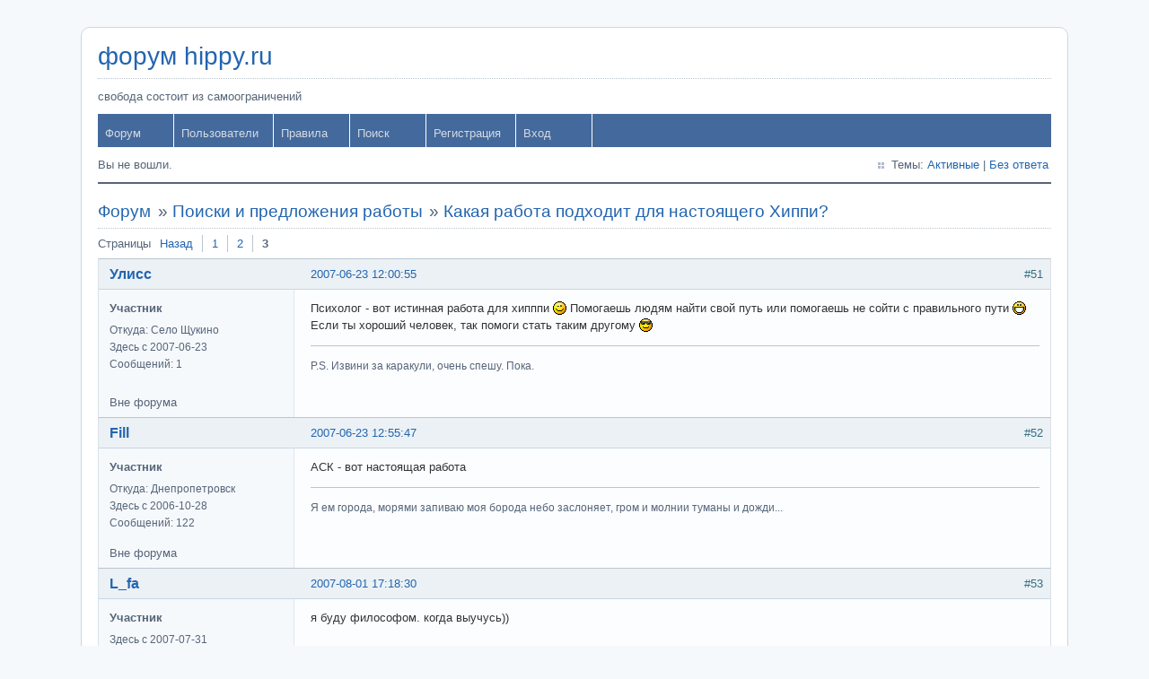

--- FILE ---
content_type: text/html; charset=utf-8
request_url: https://www.hippy.ru/forum/viewtopic.php?id=235&p=3
body_size: 7038
content:
<!DOCTYPE html PUBLIC "-//W3C//DTD XHTML 1.0 Strict//EN" "http://www.w3.org/TR/xhtml1/DTD/xhtml1-strict.dtd">
<html xmlns="http://www.w3.org/1999/xhtml" xml:lang="ru" lang="ru" dir="ltr">
<head>
<meta http-equiv="Content-Type" content="text/html; charset=utf-8" />
<meta name="viewport" content="width=device-width, initial-scale=1" />
<title>Какая работа подходит для настоящего Хиппи? (Страница 3) / Поиски и предложения работы / форум hippy.ru</title>
<link rel="stylesheet" type="text/css" href="style/Air.css" />
<link rel="canonical" href="viewtopic.php?id=235&amp;p=3" title="Страница 3" />
<link rel="prev" href="viewtopic.php?id=235&amp;p=2" title="Страница 2" />
<link rel="alternate" type="application/atom+xml" href="extern.php?action=feed&amp;tid=235&amp;type=atom" title="Atom лента темы" />
</head>

<body>

<div id="punviewtopic" class="pun">
<div class="top-box"></div>
<div class="punwrap">

<div id="brdheader" class="block">
	<div class="box">
		<div id="brdtitle" class="inbox">
			<h1><a href="index.php">форум hippy.ru</a></h1>
			<div id="brddesc">свобода состоит из самоограничений</div>
		</div>
		<div id="brdmenu" class="inbox">
			<input type="checkbox" id="brdmenu-checkbox" style="display: none;" />
			<label for="brdmenu-checkbox" id="brdmenu-button"></label>
			<ul>
				<li id="navindex" class="isactive"><a href="index.php">Форум</a></li>
				<li id="navuserlist"><a href="userlist.php">Пользователи</a></li>
				<li id="navrules"><a href="misc.php?action=rules">Правила</a></li>
				<li id="navsearch"><a href="search.php">Поиск</a></li>
				<li id="navregister"><a href="register.php">Регистрация</a></li>
				<li id="navlogin"><a href="login.php">Вход</a></li>
			</ul>
		</div>
		<div id="brdwelcome" class="inbox">
			<p class="conl">Вы не вошли.</p>
			<ul class="conr">
				<li><span>Темы: <a href="search.php?action=show_recent" title="Найти темы с недавними сообщениями.">Активные</a> | <a href="search.php?action=show_unanswered" title="Найти темы без ответов.">Без ответа</a></span></li>
			</ul>
			<div class="clearer"></div>
		</div>
	</div>
</div>



<div id="brdmain">
<div class="linkst">
	<div class="inbox crumbsplus">
		<ul class="crumbs">
			<li><a href="index.php">Форум</a></li>
			<li><span>»&#160;</span><a href="viewforum.php?id=20">Поиски и предложения работы</a></li>
			<li><span>»&#160;</span><strong><a href="viewtopic.php?id=235">Какая работа подходит для настоящего Хиппи?</a></strong></li>
		</ul>
		<div class="pagepost">
			<p class="pagelink conl"><span class="pages-label">Страницы </span><a rel="prev" class="item1" href="viewtopic.php?id=235&amp;p=2">Назад</a> <a href="viewtopic.php?id=235">1</a> <a href="viewtopic.php?id=235&amp;p=2">2</a> <strong>3</strong></p>
		</div>
		<div class="clearer"></div>
	</div>
</div>

<div id="p8842" class="blockpost rowodd blockpost1">
	<h2><span><span class="conr">#51</span> <a href="viewtopic.php?pid=8842#p8842">2007-06-23 12:00:55</a></span></h2>
	<div class="box">
		<div class="inbox">
			<div class="postbody">
				<div class="postleft">
					<dl>
						<dt><strong><a href="profile.php?id=1063">Улисс</a></strong></dt>
						<dd class="usertitle"><strong>Участник</strong></dd>
						<dd><span>Откуда: Село Щукино</span></dd>
						<dd><span>Здесь с 2007-06-23</span></dd>
						<dd><span>Сообщений: 1</span></dd>
					</dl>
				</div>
				<div class="postright">
					<h3>Re: Какая работа подходит для настоящего Хиппи?</h3>
					<div class="postmsg">
						<p>Психолог - вот истинная работа для хипппи <img src="https://www.hippy.ru/forum/img/smilies/wink.png" alt="wink" /> Помогаешь людям найти свой путь или помогаешь не сойти с правильного пути <img src="https://www.hippy.ru/forum/img/smilies/big_smile.png" alt="big_smile" /> Если ты хороший человек, так помоги стать таким другому <img src="https://www.hippy.ru/forum/img/smilies/cool.png" alt="cool" /></p>
					</div>
					<div class="postsignature postmsg"><hr /><p>P.S. Извини за каракули, очень спешу. Пока.</p></div>
				</div>
			</div>
		</div>
		<div class="inbox">
			<div class="postfoot clearb">
				<div class="postfootleft"><p><span>Вне форума</span></p></div>
			</div>
		</div>
	</div>
</div>

<div id="p8844" class="blockpost roweven">
	<h2><span><span class="conr">#52</span> <a href="viewtopic.php?pid=8844#p8844">2007-06-23 12:55:47</a></span></h2>
	<div class="box">
		<div class="inbox">
			<div class="postbody">
				<div class="postleft">
					<dl>
						<dt><strong><a href="profile.php?id=359">Fill</a></strong></dt>
						<dd class="usertitle"><strong>Участник</strong></dd>
						<dd><span>Откуда: Днепропетровск</span></dd>
						<dd><span>Здесь с 2006-10-28</span></dd>
						<dd><span>Сообщений: 122</span></dd>
					</dl>
				</div>
				<div class="postright">
					<h3>Re: Какая работа подходит для настоящего Хиппи?</h3>
					<div class="postmsg">
						<p>АСК - вот настоящая работа</p>
					</div>
					<div class="postsignature postmsg"><hr /><p>Я ем города, морями запиваю моя борода небо заслоняет, гром и молнии туманы и дожди...</p></div>
				</div>
			</div>
		</div>
		<div class="inbox">
			<div class="postfoot clearb">
				<div class="postfootleft"><p><span>Вне форума</span></p></div>
			</div>
		</div>
	</div>
</div>

<div id="p10770" class="blockpost rowodd">
	<h2><span><span class="conr">#53</span> <a href="viewtopic.php?pid=10770#p10770">2007-08-01 17:18:30</a></span></h2>
	<div class="box">
		<div class="inbox">
			<div class="postbody">
				<div class="postleft">
					<dl>
						<dt><strong><a href="profile.php?id=1202">L_fa</a></strong></dt>
						<dd class="usertitle"><strong>Участник</strong></dd>
						<dd><span>Здесь с 2007-07-31</span></dd>
						<dd><span>Сообщений: 29</span></dd>
					</dl>
				</div>
				<div class="postright">
					<h3>Re: Какая работа подходит для настоящего Хиппи?</h3>
					<div class="postmsg">
						<p>я буду философом. когда выучусь))</p>
					</div>
				</div>
			</div>
		</div>
		<div class="inbox">
			<div class="postfoot clearb">
				<div class="postfootleft"><p><span>Вне форума</span></p></div>
			</div>
		</div>
	</div>
</div>

<div id="p10778" class="blockpost roweven">
	<h2><span><span class="conr">#54</span> <a href="viewtopic.php?pid=10778#p10778">2007-08-01 19:50:38</a></span></h2>
	<div class="box">
		<div class="inbox">
			<div class="postbody">
				<div class="postleft">
					<dl>
						<dt><strong><a href="profile.php?id=844">Una_Ave</a></strong></dt>
						<dd class="usertitle"><strong>Участник</strong></dd>
						<dd><span>Откуда: Тольятти</span></dd>
						<dd><span>Здесь с 2007-04-28</span></dd>
						<dd><span>Сообщений: 219</span></dd>
					</dl>
				</div>
				<div class="postright">
					<h3>Re: Какая работа подходит для настоящего Хиппи?</h3>
					<div class="postmsg">
						<p>Философия это конешно супер)сама думала об этом пути, правда любовь к иностранному победила.Только вот интересно-а какая работа у выпускника философского, ну кроме преподавателя философии...</p><p>УЛИСС</p><p>Неужели психологи кому-то помогают...по моему это такой...статистический рабьотник, при найме на работу мона сотрудников проверять тестами, в школах опять же тренинги..Не верю я в психологию, скорее в психиатрию..Вот где помощь нужна, а не слова.</p><p>А вообще, по-моему самый ништяе музыкантом &quot;работать&quot;)))))Ну если действительно любишь музыку..Но это ...хех...мечта многих ...и дальше мечты нечасто идет...</p>
					</div>
					<div class="postsignature postmsg"><hr /><p>Жизнь не вернешь...Вольному Воля!..</p></div>
				</div>
			</div>
		</div>
		<div class="inbox">
			<div class="postfoot clearb">
				<div class="postfootleft"><p><span>Вне форума</span></p></div>
			</div>
		</div>
	</div>
</div>

<div id="p11355" class="blockpost rowodd">
	<h2><span><span class="conr">#55</span> <a href="viewtopic.php?pid=11355#p11355">2007-08-23 18:58:52</a></span></h2>
	<div class="box">
		<div class="inbox">
			<div class="postbody">
				<div class="postleft">
					<dl>
						<dt><strong><a href="profile.php?id=79">Тим</a></strong></dt>
						<dd class="usertitle"><strong>Участник</strong></dd>
						<dd><span>Здесь с 2006-06-06</span></dd>
						<dd><span>Сообщений: 249</span></dd>
						<dd class="usercontacts"><span class="website"><a href="http://tagiro.livejournal.com" rel="ugc">Сайт</a></span></dd>
					</dl>
				</div>
				<div class="postright">
					<h3>Re: Какая работа подходит для настоящего Хиппи?</h3>
					<div class="postmsg">
						<p>Промышленный альпинизм. Преимущества: хорошо оплачивается; романтично; возможно совмещение и разовые работы или на сезон, например, зимой; во время путеществий, если возьмете&#160; с собой снарягу, вы в любом городе сумеете разжиться денежкой - если не лень подойти к прорабу на любой стройке; работа не требует особой квалификации - малярка, монтаж, ремонт. На земле за то же самое платят копейки.<br />Один мой товарищ работает промальпинистом лишь когда у него есть настроение. И ничего - живет, семью кормит</p>
					</div>
				</div>
			</div>
		</div>
		<div class="inbox">
			<div class="postfoot clearb">
				<div class="postfootleft"><p><span>Вне форума</span></p></div>
			</div>
		</div>
	</div>
</div>

<div id="p18854" class="blockpost roweven">
	<h2><span><span class="conr">#56</span> <a href="viewtopic.php?pid=18854#p18854">2008-06-28 20:59:29</a></span></h2>
	<div class="box">
		<div class="inbox">
			<div class="postbody">
				<div class="postleft">
					<dl>
						<dt><strong><a href="profile.php?id=1182">wasted</a></strong></dt>
						<dd class="usertitle"><strong>Участник</strong></dd>
						<dd><span>Откуда: Тюмень</span></dd>
						<dd><span>Здесь с 2007-07-26</span></dd>
						<dd><span>Сообщений: 38</span></dd>
					</dl>
				</div>
				<div class="postright">
					<h3>Re: Какая работа подходит для настоящего Хиппи?</h3>
					<div class="postmsg">
						<p>не знаю подходит-ли это дело хиппи, но меня устраивает.. слесарь, кузнец ручной ковки, грузчик на худой конец.. везде, куда бы не приехал, хоть одну из трех этих найти можно.. и обучаться этому долго не надо.. и это.. промышленный альпинизм это да.. это круто.. после этого никуда идти не хочется, ни в какой офис, даже с дипломом вышки..</p>
					</div>
					<div class="postsignature postmsg"><hr /><p>дедушка старый, ему все равно..</p></div>
				</div>
			</div>
		</div>
		<div class="inbox">
			<div class="postfoot clearb">
				<div class="postfootleft"><p><span>Вне форума</span></p></div>
			</div>
		</div>
	</div>
</div>

<div id="p20812" class="blockpost rowodd">
	<h2><span><span class="conr">#57</span> <a href="viewtopic.php?pid=20812#p20812">2009-10-19 12:37:36</a></span></h2>
	<div class="box">
		<div class="inbox">
			<div class="postbody">
				<div class="postleft">
					<dl>
						<dt><strong><a href="profile.php?id=2662">Puffer</a></strong></dt>
						<dd class="usertitle"><strong>Участник</strong></dd>
						<dd><span>Здесь с 2009-10-19</span></dd>
						<dd><span>Сообщений: 29</span></dd>
					</dl>
				</div>
				<div class="postright">
					<h3>Re: Какая работа подходит для настоящего Хиппи?</h3>
					<div class="postmsg">
						<p>Поколение дворников и сторожей...</p>
					</div>
					<div class="postsignature postmsg"><hr /><p>Never trust a puffer</p></div>
				</div>
			</div>
		</div>
		<div class="inbox">
			<div class="postfoot clearb">
				<div class="postfootleft"><p><span>Вне форума</span></p></div>
			</div>
		</div>
	</div>
</div>

<div id="p20817" class="blockpost roweven">
	<h2><span><span class="conr">#58</span> <a href="viewtopic.php?pid=20817#p20817">2009-10-19 21:18:24</a></span></h2>
	<div class="box">
		<div class="inbox">
			<div class="postbody">
				<div class="postleft">
					<dl>
						<dt><strong><a href="profile.php?id=2644">Snork</a></strong></dt>
						<dd class="usertitle"><strong>Участник</strong></dd>
						<dd><span>Здесь с 2009-09-17</span></dd>
						<dd><span>Сообщений: 101</span></dd>
						<dd class="usercontacts"><span class="website"><a href="http://snork.anarhvrn.ru" rel="ugc">Сайт</a></span></dd>
					</dl>
				</div>
				<div class="postright">
					<h3>Re: Какая работа подходит для настоящего Хиппи?</h3>
					<div class="postmsg">
						<p>рабочий на заводе</p>
					</div>
					<div class="postsignature postmsg"><hr /><p><strong><span class="bbu"><a href="http://snork.anarhvrn.ru/" rel="ugc">снорк</a></span> | <span class="bbu"><a href="http://rassvet-altruism.ru/commune.html" rel="ugc">коммуна</a></span></strong></p></div>
				</div>
			</div>
		</div>
		<div class="inbox">
			<div class="postfoot clearb">
				<div class="postfootleft"><p><span>Вне форума</span></p></div>
			</div>
		</div>
	</div>
</div>

<div id="p20819" class="blockpost rowodd">
	<h2><span><span class="conr">#59</span> <a href="viewtopic.php?pid=20819#p20819">2009-10-20 07:06:34</a></span></h2>
	<div class="box">
		<div class="inbox">
			<div class="postbody">
				<div class="postleft">
					<dl>
						<dt><strong><a href="profile.php?id=2662">Puffer</a></strong></dt>
						<dd class="usertitle"><strong>Участник</strong></dd>
						<dd><span>Здесь с 2009-10-19</span></dd>
						<dd><span>Сообщений: 29</span></dd>
					</dl>
				</div>
				<div class="postright">
					<h3>Re: Какая работа подходит для настоящего Хиппи?</h3>
					<div class="postmsg">
						<p>Не, это скорее для панков))<br />И потом, смотря на каком заводе. На оружейном - точно не катит.</p>
					</div>
					<div class="postsignature postmsg"><hr /><p>Never trust a puffer</p></div>
				</div>
			</div>
		</div>
		<div class="inbox">
			<div class="postfoot clearb">
				<div class="postfootleft"><p><span>Вне форума</span></p></div>
			</div>
		</div>
	</div>
</div>

<div id="p20873" class="blockpost roweven">
	<h2><span><span class="conr">#60</span> <a href="viewtopic.php?pid=20873#p20873">2009-10-23 21:29:56</a></span></h2>
	<div class="box">
		<div class="inbox">
			<div class="postbody">
				<div class="postleft">
					<dl>
						<dt><strong><a href="profile.php?id=2644">Snork</a></strong></dt>
						<dd class="usertitle"><strong>Участник</strong></dd>
						<dd><span>Здесь с 2009-09-17</span></dd>
						<dd><span>Сообщений: 101</span></dd>
						<dd class="usercontacts"><span class="website"><a href="http://snork.anarhvrn.ru" rel="ugc">Сайт</a></span></dd>
					</dl>
				</div>
				<div class="postright">
					<h3>Re: Какая работа подходит для настоящего Хиппи?</h3>
					<div class="postmsg">
						<p>ну да для панков)) на молокозаводе я xD</p>
					</div>
					<div class="postsignature postmsg"><hr /><p><strong><span class="bbu"><a href="http://snork.anarhvrn.ru/" rel="ugc">снорк</a></span> | <span class="bbu"><a href="http://rassvet-altruism.ru/commune.html" rel="ugc">коммуна</a></span></strong></p></div>
				</div>
			</div>
		</div>
		<div class="inbox">
			<div class="postfoot clearb">
				<div class="postfootleft"><p><span>Вне форума</span></p></div>
			</div>
		</div>
	</div>
</div>

<div id="p21207" class="blockpost rowodd">
	<h2><span><span class="conr">#61</span> <a href="viewtopic.php?pid=21207#p21207">2009-12-17 05:27:40</a></span></h2>
	<div class="box">
		<div class="inbox">
			<div class="postbody">
				<div class="postleft">
					<dl>
						<dt><strong><a href="profile.php?id=2693">Crab2</a></strong></dt>
						<dd class="usertitle"><strong>Участник</strong></dd>
						<dd><span>Откуда: Челябинск</span></dd>
						<dd><span>Здесь с 2009-12-16</span></dd>
						<dd><span>Сообщений: 13</span></dd>
						<dd class="usercontacts"><span class="website"><a href="http://ad-forum.is74.ru/index.php?ind=blog&amp;op=home&amp;idu=92" rel="ugc">Сайт</a></span></dd>
					</dl>
				</div>
				<div class="postright">
					<h3>Re: Какая работа подходит для настоящего Хиппи?</h3>
					<div class="postmsg">
						<p>Вообще если жить из принципа прошлого хиппи, то хиппи живет аском а не работой, следовательно вы все отходите от устоев:) это так чисто теоритически=) а на практике аском щас не проживешь</p>
					</div>
					<div class="postsignature postmsg"><hr /><p>Все и сразу-Мечта идиота</p></div>
				</div>
			</div>
		</div>
		<div class="inbox">
			<div class="postfoot clearb">
				<div class="postfootleft"><p><span>Вне форума</span></p></div>
			</div>
		</div>
	</div>
</div>

<div id="p21209" class="blockpost roweven">
	<h2><span><span class="conr">#62</span> <a href="viewtopic.php?pid=21209#p21209">2009-12-17 09:19:32</a></span></h2>
	<div class="box">
		<div class="inbox">
			<div class="postbody">
				<div class="postleft">
					<dl>
						<dt><strong><a href="profile.php?id=2">Любава</a></strong></dt>
						<dd class="usertitle"><strong>админ</strong></dd>
						<dd><span>Откуда: Берген</span></dd>
						<dd><span>Здесь с 2006-05-17</span></dd>
						<dd><span>Сообщений: 6,029</span></dd>
						<dd class="usercontacts"><span class="website"><a href="http://www.lubava.info" rel="ugc">Сайт</a></span></dd>
					</dl>
				</div>
				<div class="postright">
					<h3>Re: Какая работа подходит для настоящего Хиппи?</h3>
					<div class="postmsg">
						<p>а откуда вы знаете про &quot;устои&quot;?</p>
					</div>
				</div>
			</div>
		</div>
		<div class="inbox">
			<div class="postfoot clearb">
				<div class="postfootleft"><p><span>Вне форума</span></p></div>
			</div>
		</div>
	</div>
</div>

<div id="p21242" class="blockpost rowodd">
	<h2><span><span class="conr">#63</span> <a href="viewtopic.php?pid=21242#p21242">2009-12-18 22:46:55</a></span></h2>
	<div class="box">
		<div class="inbox">
			<div class="postbody">
				<div class="postleft">
					<dl>
						<dt><strong><a href="profile.php?id=2697">Sleep_walker</a></strong></dt>
						<dd class="usertitle"><strong>Участник</strong></dd>
						<dd><span>Откуда: Украина г.Луганск</span></dd>
						<dd><span>Здесь с 2009-12-18</span></dd>
						<dd><span>Сообщений: 8</span></dd>
					</dl>
				</div>
				<div class="postright">
					<h3>Re: Какая работа подходит для настоящего Хиппи?</h3>
					<div class="postmsg">
						<p>Будда учил нас трудится, но вот что касается денег, это очень сложный вопрос, далеко не однозначный, хотя существует масса людей имеющих финансовую независимость (не от толщины кошелька, а от свободы ума) Наши потребности все в голове, так что только из этого и нужно исходить..<br />О себе могу сказать, что тружусь много, но вот о заработке как то не парюсь, всего хватает..Занимаюсь творчеством и общественной деятельностью..</p>
						<p class="postedit"><em>Отредактировано Sleep_walker (2009-12-18 22:47:50)</em></p>
					</div>
				</div>
			</div>
		</div>
		<div class="inbox">
			<div class="postfoot clearb">
				<div class="postfootleft"><p><span>Вне форума</span></p></div>
			</div>
		</div>
	</div>
</div>

<div class="postlinksb">
	<div class="inbox crumbsplus">
		<div class="pagepost">
			<p class="pagelink conl"><span class="pages-label">Страницы </span><a rel="prev" class="item1" href="viewtopic.php?id=235&amp;p=2">Назад</a> <a href="viewtopic.php?id=235">1</a> <a href="viewtopic.php?id=235&amp;p=2">2</a> <strong>3</strong></p>
		</div>
		<ul class="crumbs">
			<li><a href="index.php">Форум</a></li>
			<li><span>»&#160;</span><a href="viewforum.php?id=20">Поиски и предложения работы</a></li>
			<li><span>»&#160;</span><strong><a href="viewtopic.php?id=235">Какая работа подходит для настоящего Хиппи?</a></strong></li>
		</ul>
		<div class="clearer"></div>
	</div>
</div>

<div id="brdstats" class="block">
	<div class="box">
		<div class="inbox">
			<dl class="conl">
				<dd><span>Сейчас в этой теме пользователей: <strong>0</strong>, гостей: <strong>1</strong></span></dd>
			</dl>
			<dl id="onlinelist" class="clearb">
				<dd>[Bot] ClaudeBot</dd>
			</dl>
		</div>
	</div>
</div>
</div>

<div id="brdfooter" class="block">
	<h2><span>Подвал форума</span></h2>
	<div class="box">
		<div id="brdfooternav" class="inbox">
			<div class="conl">
				<form id="qjump" method="get" action="viewforum.php">
					<div><label><span>Перейти<br /></span>
					<select name="id" onchange="window.location=('viewforum.php?id='+this.options[this.selectedIndex].value)">
						<optgroup label="Хиппи">
							<option value="11">Грядущие события</option>
							<option value="12">Прошедшие события</option>
							<option value="29">Права</option>
							<option value="30">Инициативы</option>
							<option value="22">Человек печатающий</option>
							<option value="32">Атрибутика</option>
							<option value="5">Путешествия</option>
							<option value="6">Дороги</option>
							<option value="26">Радуга в России</option>
							<option value="27">Радуга в мире</option>
							<option value="7">Люди</option>
							<option value="8">Города</option>
							<option value="9">Яма и нияма</option>
							<option value="24">Знакомства</option>
							<option value="36">Тексты о хиппи</option>
							<option value="17">Поиски дома</option>
							<option value="13">Искусства</option>
							<option value="25">Музыка</option>
							<option value="38">Кино</option>
							<option value="23">Стихи и все такое прочее</option>
							<option value="28">Приют для безумных художников</option>
							<option value="18">О значении разнообразных слов</option>
							<option value="33">Курьезные сообщения</option>
							<option value="10">Поиски</option>
							<option value="34">Хиппи - почта</option>
						</optgroup>
						<optgroup label="Все прочее">
							<option value="37">Вольтер</option>
							<option value="15">Сайт</option>
							<option value="21">Help</option>
							<option value="20" selected="selected">Поиски и предложения работы</option>
							<option value="35">Что мы покупаем</option>
							<option value="19">Обмен предметов</option>
							<option value="39">Программы</option>
							<option value="40">Ссылки</option>
							<option value="14">Все прочие темы</option>
						</optgroup>
					</select></label>
					<input type="submit" value=" Иди " accesskey="g" />
					</div>
				</form>
				<form id="qjump2" action="misc.php" method="get">
					<div><label>
						<input type="hidden" name="csrf_hash" value="f36ff56a024db05110f19fa0d2c0095b85719372" />
						<input type="hidden" name="action" value="lang" />
						<select name="lang" onchange="this.form.submit()">
							<option value="English">English</option>
							<option value="French">French</option>
							<option value="Russian" selected="selected">Russian</option>
						</select></label>
						<input id="qjump2input" type="submit" value=" Иди " />
					</div>
				</form>
			</div>
			<div class="conr">
				<p id="feedlinks"><span class="atom"><a href="extern.php?action=feed&amp;tid=235&amp;type=atom">Atom лента темы</a></span></p>
				<p id="poweredby">Под управлением FluxBB<br />Модифицировал &#x56;&#x69;&#x73;&#x6D;&#x61;&#x6E;</p>
			</div>
			<div class="clearer"></div>
		</div>
	</div>
</div>

</div>
<div class="end-box"></div>
</div>
<script type="text/javascript" src="js/media.min.js"></script>
<script type="text/javascript">
/* <![CDATA[ */
if (document.getElementById("qjump2input")) document.getElementById("qjump2input").style.display = "none";
if (document.getElementById("qjump")) document.getElementById("qjump").getElementsByTagName("div")[0].getElementsByTagName("input")[0].style.display = "none";
/* ]]> */
</script>

</body>
</html>
